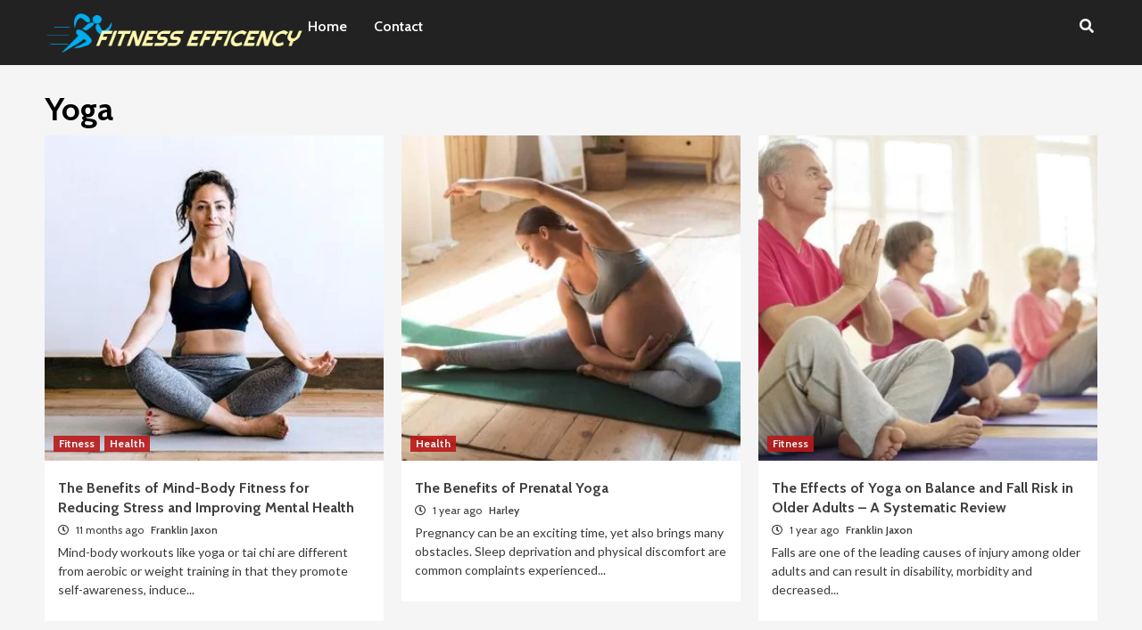

--- FILE ---
content_type: text/html; charset=UTF-8
request_url: https://fitnessefficiency.com/tag/yoga/
body_size: 11140
content:
<!doctype html>
<html lang="en-US">
<head>
    <meta charset="UTF-8">
    <meta name="viewport" content="width=device-width, initial-scale=1">
    <link rel="profile" href="https://gmpg.org/xfn/11">

    <meta name='robots' content='index, follow, max-image-preview:large, max-snippet:-1, max-video-preview:-1' />
	<style>img:is([sizes="auto" i], [sizes^="auto," i]) { contain-intrinsic-size: 3000px 1500px }</style>
	
	<!-- This site is optimized with the Yoast SEO plugin v26.7 - https://yoast.com/wordpress/plugins/seo/ -->
	<title>Yoga Archives - Fitness Efficency</title>
	<link rel="canonical" href="https://fitnessefficiency.com/tag/yoga/" />
	<meta property="og:locale" content="en_US" />
	<meta property="og:type" content="article" />
	<meta property="og:title" content="Yoga Archives - Fitness Efficency" />
	<meta property="og:url" content="https://fitnessefficiency.com/tag/yoga/" />
	<meta property="og:site_name" content="Fitness Efficency" />
	<meta name="twitter:card" content="summary_large_image" />
	<script type="application/ld+json" class="yoast-schema-graph">{"@context":"https://schema.org","@graph":[{"@type":"CollectionPage","@id":"https://fitnessefficiency.com/tag/yoga/","url":"https://fitnessefficiency.com/tag/yoga/","name":"Yoga Archives - Fitness Efficency","isPartOf":{"@id":"https://fitnessefficiency.com/#website"},"primaryImageOfPage":{"@id":"https://fitnessefficiency.com/tag/yoga/#primaryimage"},"image":{"@id":"https://fitnessefficiency.com/tag/yoga/#primaryimage"},"thumbnailUrl":"https://fitnessefficiency.com/wp-content/uploads/2025/02/360_F_339841712_2kgAG1qNhvykuP5rHC6a9eAJiaBlayxS.jpg","breadcrumb":{"@id":"https://fitnessefficiency.com/tag/yoga/#breadcrumb"},"inLanguage":"en-US"},{"@type":"ImageObject","inLanguage":"en-US","@id":"https://fitnessefficiency.com/tag/yoga/#primaryimage","url":"https://fitnessefficiency.com/wp-content/uploads/2025/02/360_F_339841712_2kgAG1qNhvykuP5rHC6a9eAJiaBlayxS.jpg","contentUrl":"https://fitnessefficiency.com/wp-content/uploads/2025/02/360_F_339841712_2kgAG1qNhvykuP5rHC6a9eAJiaBlayxS.jpg","width":540,"height":360},{"@type":"BreadcrumbList","@id":"https://fitnessefficiency.com/tag/yoga/#breadcrumb","itemListElement":[{"@type":"ListItem","position":1,"name":"Home","item":"https://fitnessefficiency.com/"},{"@type":"ListItem","position":2,"name":"Yoga"}]},{"@type":"WebSite","@id":"https://fitnessefficiency.com/#website","url":"https://fitnessefficiency.com/","name":"Fitness Efficency","description":"Be Fit, Be Healthy","publisher":{"@id":"https://fitnessefficiency.com/#organization"},"potentialAction":[{"@type":"SearchAction","target":{"@type":"EntryPoint","urlTemplate":"https://fitnessefficiency.com/?s={search_term_string}"},"query-input":{"@type":"PropertyValueSpecification","valueRequired":true,"valueName":"search_term_string"}}],"inLanguage":"en-US"},{"@type":"Organization","@id":"https://fitnessefficiency.com/#organization","name":"Fitness Efficency","url":"https://fitnessefficiency.com/","logo":{"@type":"ImageObject","inLanguage":"en-US","@id":"https://fitnessefficiency.com/#/schema/logo/image/","url":"https://fitnessefficiency.com/wp-content/uploads/2022/06/FE-01.png","contentUrl":"https://fitnessefficiency.com/wp-content/uploads/2022/06/FE-01.png","width":1500,"height":270,"caption":"Fitness Efficency"},"image":{"@id":"https://fitnessefficiency.com/#/schema/logo/image/"}}]}</script>
	<!-- / Yoast SEO plugin. -->


<link rel='dns-prefetch' href='//fonts.googleapis.com' />
<link rel="alternate" type="application/rss+xml" title="Fitness Efficency &raquo; Feed" href="https://fitnessefficiency.com/feed/" />
<link rel="alternate" type="application/rss+xml" title="Fitness Efficency &raquo; Comments Feed" href="https://fitnessefficiency.com/comments/feed/" />
<link rel="alternate" type="application/rss+xml" title="Fitness Efficency &raquo; Yoga Tag Feed" href="https://fitnessefficiency.com/tag/yoga/feed/" />
<script type="text/javascript">
/* <![CDATA[ */
window._wpemojiSettings = {"baseUrl":"https:\/\/s.w.org\/images\/core\/emoji\/16.0.1\/72x72\/","ext":".png","svgUrl":"https:\/\/s.w.org\/images\/core\/emoji\/16.0.1\/svg\/","svgExt":".svg","source":{"concatemoji":"https:\/\/fitnessefficiency.com\/wp-includes\/js\/wp-emoji-release.min.js?ver=6.8.3"}};
/*! This file is auto-generated */
!function(s,n){var o,i,e;function c(e){try{var t={supportTests:e,timestamp:(new Date).valueOf()};sessionStorage.setItem(o,JSON.stringify(t))}catch(e){}}function p(e,t,n){e.clearRect(0,0,e.canvas.width,e.canvas.height),e.fillText(t,0,0);var t=new Uint32Array(e.getImageData(0,0,e.canvas.width,e.canvas.height).data),a=(e.clearRect(0,0,e.canvas.width,e.canvas.height),e.fillText(n,0,0),new Uint32Array(e.getImageData(0,0,e.canvas.width,e.canvas.height).data));return t.every(function(e,t){return e===a[t]})}function u(e,t){e.clearRect(0,0,e.canvas.width,e.canvas.height),e.fillText(t,0,0);for(var n=e.getImageData(16,16,1,1),a=0;a<n.data.length;a++)if(0!==n.data[a])return!1;return!0}function f(e,t,n,a){switch(t){case"flag":return n(e,"\ud83c\udff3\ufe0f\u200d\u26a7\ufe0f","\ud83c\udff3\ufe0f\u200b\u26a7\ufe0f")?!1:!n(e,"\ud83c\udde8\ud83c\uddf6","\ud83c\udde8\u200b\ud83c\uddf6")&&!n(e,"\ud83c\udff4\udb40\udc67\udb40\udc62\udb40\udc65\udb40\udc6e\udb40\udc67\udb40\udc7f","\ud83c\udff4\u200b\udb40\udc67\u200b\udb40\udc62\u200b\udb40\udc65\u200b\udb40\udc6e\u200b\udb40\udc67\u200b\udb40\udc7f");case"emoji":return!a(e,"\ud83e\udedf")}return!1}function g(e,t,n,a){var r="undefined"!=typeof WorkerGlobalScope&&self instanceof WorkerGlobalScope?new OffscreenCanvas(300,150):s.createElement("canvas"),o=r.getContext("2d",{willReadFrequently:!0}),i=(o.textBaseline="top",o.font="600 32px Arial",{});return e.forEach(function(e){i[e]=t(o,e,n,a)}),i}function t(e){var t=s.createElement("script");t.src=e,t.defer=!0,s.head.appendChild(t)}"undefined"!=typeof Promise&&(o="wpEmojiSettingsSupports",i=["flag","emoji"],n.supports={everything:!0,everythingExceptFlag:!0},e=new Promise(function(e){s.addEventListener("DOMContentLoaded",e,{once:!0})}),new Promise(function(t){var n=function(){try{var e=JSON.parse(sessionStorage.getItem(o));if("object"==typeof e&&"number"==typeof e.timestamp&&(new Date).valueOf()<e.timestamp+604800&&"object"==typeof e.supportTests)return e.supportTests}catch(e){}return null}();if(!n){if("undefined"!=typeof Worker&&"undefined"!=typeof OffscreenCanvas&&"undefined"!=typeof URL&&URL.createObjectURL&&"undefined"!=typeof Blob)try{var e="postMessage("+g.toString()+"("+[JSON.stringify(i),f.toString(),p.toString(),u.toString()].join(",")+"));",a=new Blob([e],{type:"text/javascript"}),r=new Worker(URL.createObjectURL(a),{name:"wpTestEmojiSupports"});return void(r.onmessage=function(e){c(n=e.data),r.terminate(),t(n)})}catch(e){}c(n=g(i,f,p,u))}t(n)}).then(function(e){for(var t in e)n.supports[t]=e[t],n.supports.everything=n.supports.everything&&n.supports[t],"flag"!==t&&(n.supports.everythingExceptFlag=n.supports.everythingExceptFlag&&n.supports[t]);n.supports.everythingExceptFlag=n.supports.everythingExceptFlag&&!n.supports.flag,n.DOMReady=!1,n.readyCallback=function(){n.DOMReady=!0}}).then(function(){return e}).then(function(){var e;n.supports.everything||(n.readyCallback(),(e=n.source||{}).concatemoji?t(e.concatemoji):e.wpemoji&&e.twemoji&&(t(e.twemoji),t(e.wpemoji)))}))}((window,document),window._wpemojiSettings);
/* ]]> */
</script>

<style id='wp-emoji-styles-inline-css' type='text/css'>

	img.wp-smiley, img.emoji {
		display: inline !important;
		border: none !important;
		box-shadow: none !important;
		height: 1em !important;
		width: 1em !important;
		margin: 0 0.07em !important;
		vertical-align: -0.1em !important;
		background: none !important;
		padding: 0 !important;
	}
</style>
<link rel='stylesheet' id='wp-block-library-css' href='https://fitnessefficiency.com/wp-includes/css/dist/block-library/style.min.css?ver=6.8.3' type='text/css' media='all' />
<style id='classic-theme-styles-inline-css' type='text/css'>
/*! This file is auto-generated */
.wp-block-button__link{color:#fff;background-color:#32373c;border-radius:9999px;box-shadow:none;text-decoration:none;padding:calc(.667em + 2px) calc(1.333em + 2px);font-size:1.125em}.wp-block-file__button{background:#32373c;color:#fff;text-decoration:none}
</style>
<style id='global-styles-inline-css' type='text/css'>
:root{--wp--preset--aspect-ratio--square: 1;--wp--preset--aspect-ratio--4-3: 4/3;--wp--preset--aspect-ratio--3-4: 3/4;--wp--preset--aspect-ratio--3-2: 3/2;--wp--preset--aspect-ratio--2-3: 2/3;--wp--preset--aspect-ratio--16-9: 16/9;--wp--preset--aspect-ratio--9-16: 9/16;--wp--preset--color--black: #000000;--wp--preset--color--cyan-bluish-gray: #abb8c3;--wp--preset--color--white: #ffffff;--wp--preset--color--pale-pink: #f78da7;--wp--preset--color--vivid-red: #cf2e2e;--wp--preset--color--luminous-vivid-orange: #ff6900;--wp--preset--color--luminous-vivid-amber: #fcb900;--wp--preset--color--light-green-cyan: #7bdcb5;--wp--preset--color--vivid-green-cyan: #00d084;--wp--preset--color--pale-cyan-blue: #8ed1fc;--wp--preset--color--vivid-cyan-blue: #0693e3;--wp--preset--color--vivid-purple: #9b51e0;--wp--preset--gradient--vivid-cyan-blue-to-vivid-purple: linear-gradient(135deg,rgba(6,147,227,1) 0%,rgb(155,81,224) 100%);--wp--preset--gradient--light-green-cyan-to-vivid-green-cyan: linear-gradient(135deg,rgb(122,220,180) 0%,rgb(0,208,130) 100%);--wp--preset--gradient--luminous-vivid-amber-to-luminous-vivid-orange: linear-gradient(135deg,rgba(252,185,0,1) 0%,rgba(255,105,0,1) 100%);--wp--preset--gradient--luminous-vivid-orange-to-vivid-red: linear-gradient(135deg,rgba(255,105,0,1) 0%,rgb(207,46,46) 100%);--wp--preset--gradient--very-light-gray-to-cyan-bluish-gray: linear-gradient(135deg,rgb(238,238,238) 0%,rgb(169,184,195) 100%);--wp--preset--gradient--cool-to-warm-spectrum: linear-gradient(135deg,rgb(74,234,220) 0%,rgb(151,120,209) 20%,rgb(207,42,186) 40%,rgb(238,44,130) 60%,rgb(251,105,98) 80%,rgb(254,248,76) 100%);--wp--preset--gradient--blush-light-purple: linear-gradient(135deg,rgb(255,206,236) 0%,rgb(152,150,240) 100%);--wp--preset--gradient--blush-bordeaux: linear-gradient(135deg,rgb(254,205,165) 0%,rgb(254,45,45) 50%,rgb(107,0,62) 100%);--wp--preset--gradient--luminous-dusk: linear-gradient(135deg,rgb(255,203,112) 0%,rgb(199,81,192) 50%,rgb(65,88,208) 100%);--wp--preset--gradient--pale-ocean: linear-gradient(135deg,rgb(255,245,203) 0%,rgb(182,227,212) 50%,rgb(51,167,181) 100%);--wp--preset--gradient--electric-grass: linear-gradient(135deg,rgb(202,248,128) 0%,rgb(113,206,126) 100%);--wp--preset--gradient--midnight: linear-gradient(135deg,rgb(2,3,129) 0%,rgb(40,116,252) 100%);--wp--preset--font-size--small: 13px;--wp--preset--font-size--medium: 20px;--wp--preset--font-size--large: 36px;--wp--preset--font-size--x-large: 42px;--wp--preset--spacing--20: 0.44rem;--wp--preset--spacing--30: 0.67rem;--wp--preset--spacing--40: 1rem;--wp--preset--spacing--50: 1.5rem;--wp--preset--spacing--60: 2.25rem;--wp--preset--spacing--70: 3.38rem;--wp--preset--spacing--80: 5.06rem;--wp--preset--shadow--natural: 6px 6px 9px rgba(0, 0, 0, 0.2);--wp--preset--shadow--deep: 12px 12px 50px rgba(0, 0, 0, 0.4);--wp--preset--shadow--sharp: 6px 6px 0px rgba(0, 0, 0, 0.2);--wp--preset--shadow--outlined: 6px 6px 0px -3px rgba(255, 255, 255, 1), 6px 6px rgba(0, 0, 0, 1);--wp--preset--shadow--crisp: 6px 6px 0px rgba(0, 0, 0, 1);}:where(.is-layout-flex){gap: 0.5em;}:where(.is-layout-grid){gap: 0.5em;}body .is-layout-flex{display: flex;}.is-layout-flex{flex-wrap: wrap;align-items: center;}.is-layout-flex > :is(*, div){margin: 0;}body .is-layout-grid{display: grid;}.is-layout-grid > :is(*, div){margin: 0;}:where(.wp-block-columns.is-layout-flex){gap: 2em;}:where(.wp-block-columns.is-layout-grid){gap: 2em;}:where(.wp-block-post-template.is-layout-flex){gap: 1.25em;}:where(.wp-block-post-template.is-layout-grid){gap: 1.25em;}.has-black-color{color: var(--wp--preset--color--black) !important;}.has-cyan-bluish-gray-color{color: var(--wp--preset--color--cyan-bluish-gray) !important;}.has-white-color{color: var(--wp--preset--color--white) !important;}.has-pale-pink-color{color: var(--wp--preset--color--pale-pink) !important;}.has-vivid-red-color{color: var(--wp--preset--color--vivid-red) !important;}.has-luminous-vivid-orange-color{color: var(--wp--preset--color--luminous-vivid-orange) !important;}.has-luminous-vivid-amber-color{color: var(--wp--preset--color--luminous-vivid-amber) !important;}.has-light-green-cyan-color{color: var(--wp--preset--color--light-green-cyan) !important;}.has-vivid-green-cyan-color{color: var(--wp--preset--color--vivid-green-cyan) !important;}.has-pale-cyan-blue-color{color: var(--wp--preset--color--pale-cyan-blue) !important;}.has-vivid-cyan-blue-color{color: var(--wp--preset--color--vivid-cyan-blue) !important;}.has-vivid-purple-color{color: var(--wp--preset--color--vivid-purple) !important;}.has-black-background-color{background-color: var(--wp--preset--color--black) !important;}.has-cyan-bluish-gray-background-color{background-color: var(--wp--preset--color--cyan-bluish-gray) !important;}.has-white-background-color{background-color: var(--wp--preset--color--white) !important;}.has-pale-pink-background-color{background-color: var(--wp--preset--color--pale-pink) !important;}.has-vivid-red-background-color{background-color: var(--wp--preset--color--vivid-red) !important;}.has-luminous-vivid-orange-background-color{background-color: var(--wp--preset--color--luminous-vivid-orange) !important;}.has-luminous-vivid-amber-background-color{background-color: var(--wp--preset--color--luminous-vivid-amber) !important;}.has-light-green-cyan-background-color{background-color: var(--wp--preset--color--light-green-cyan) !important;}.has-vivid-green-cyan-background-color{background-color: var(--wp--preset--color--vivid-green-cyan) !important;}.has-pale-cyan-blue-background-color{background-color: var(--wp--preset--color--pale-cyan-blue) !important;}.has-vivid-cyan-blue-background-color{background-color: var(--wp--preset--color--vivid-cyan-blue) !important;}.has-vivid-purple-background-color{background-color: var(--wp--preset--color--vivid-purple) !important;}.has-black-border-color{border-color: var(--wp--preset--color--black) !important;}.has-cyan-bluish-gray-border-color{border-color: var(--wp--preset--color--cyan-bluish-gray) !important;}.has-white-border-color{border-color: var(--wp--preset--color--white) !important;}.has-pale-pink-border-color{border-color: var(--wp--preset--color--pale-pink) !important;}.has-vivid-red-border-color{border-color: var(--wp--preset--color--vivid-red) !important;}.has-luminous-vivid-orange-border-color{border-color: var(--wp--preset--color--luminous-vivid-orange) !important;}.has-luminous-vivid-amber-border-color{border-color: var(--wp--preset--color--luminous-vivid-amber) !important;}.has-light-green-cyan-border-color{border-color: var(--wp--preset--color--light-green-cyan) !important;}.has-vivid-green-cyan-border-color{border-color: var(--wp--preset--color--vivid-green-cyan) !important;}.has-pale-cyan-blue-border-color{border-color: var(--wp--preset--color--pale-cyan-blue) !important;}.has-vivid-cyan-blue-border-color{border-color: var(--wp--preset--color--vivid-cyan-blue) !important;}.has-vivid-purple-border-color{border-color: var(--wp--preset--color--vivid-purple) !important;}.has-vivid-cyan-blue-to-vivid-purple-gradient-background{background: var(--wp--preset--gradient--vivid-cyan-blue-to-vivid-purple) !important;}.has-light-green-cyan-to-vivid-green-cyan-gradient-background{background: var(--wp--preset--gradient--light-green-cyan-to-vivid-green-cyan) !important;}.has-luminous-vivid-amber-to-luminous-vivid-orange-gradient-background{background: var(--wp--preset--gradient--luminous-vivid-amber-to-luminous-vivid-orange) !important;}.has-luminous-vivid-orange-to-vivid-red-gradient-background{background: var(--wp--preset--gradient--luminous-vivid-orange-to-vivid-red) !important;}.has-very-light-gray-to-cyan-bluish-gray-gradient-background{background: var(--wp--preset--gradient--very-light-gray-to-cyan-bluish-gray) !important;}.has-cool-to-warm-spectrum-gradient-background{background: var(--wp--preset--gradient--cool-to-warm-spectrum) !important;}.has-blush-light-purple-gradient-background{background: var(--wp--preset--gradient--blush-light-purple) !important;}.has-blush-bordeaux-gradient-background{background: var(--wp--preset--gradient--blush-bordeaux) !important;}.has-luminous-dusk-gradient-background{background: var(--wp--preset--gradient--luminous-dusk) !important;}.has-pale-ocean-gradient-background{background: var(--wp--preset--gradient--pale-ocean) !important;}.has-electric-grass-gradient-background{background: var(--wp--preset--gradient--electric-grass) !important;}.has-midnight-gradient-background{background: var(--wp--preset--gradient--midnight) !important;}.has-small-font-size{font-size: var(--wp--preset--font-size--small) !important;}.has-medium-font-size{font-size: var(--wp--preset--font-size--medium) !important;}.has-large-font-size{font-size: var(--wp--preset--font-size--large) !important;}.has-x-large-font-size{font-size: var(--wp--preset--font-size--x-large) !important;}
:where(.wp-block-post-template.is-layout-flex){gap: 1.25em;}:where(.wp-block-post-template.is-layout-grid){gap: 1.25em;}
:where(.wp-block-columns.is-layout-flex){gap: 2em;}:where(.wp-block-columns.is-layout-grid){gap: 2em;}
:root :where(.wp-block-pullquote){font-size: 1.5em;line-height: 1.6;}
</style>
<link rel='stylesheet' id='contact-form-7-css' href='https://fitnessefficiency.com/wp-content/plugins/contact-form-7/includes/css/styles.css?ver=6.1.4' type='text/css' media='all' />
<link rel='stylesheet' id='ez-toc-css' href='https://fitnessefficiency.com/wp-content/plugins/easy-table-of-contents/assets/css/screen.min.css?ver=2.0.80' type='text/css' media='all' />
<style id='ez-toc-inline-css' type='text/css'>
div#ez-toc-container .ez-toc-title {font-size: 120%;}div#ez-toc-container .ez-toc-title {font-weight: 500;}div#ez-toc-container ul li , div#ez-toc-container ul li a {font-size: 95%;}div#ez-toc-container ul li , div#ez-toc-container ul li a {font-weight: 500;}div#ez-toc-container nav ul ul li {font-size: 90%;}.ez-toc-box-title {font-weight: bold; margin-bottom: 10px; text-align: center; text-transform: uppercase; letter-spacing: 1px; color: #666; padding-bottom: 5px;position:absolute;top:-4%;left:5%;background-color: inherit;transition: top 0.3s ease;}.ez-toc-box-title.toc-closed {top:-25%;}
.ez-toc-container-direction {direction: ltr;}.ez-toc-counter ul{counter-reset: item ;}.ez-toc-counter nav ul li a::before {content: counters(item, '.', decimal) '. ';display: inline-block;counter-increment: item;flex-grow: 0;flex-shrink: 0;margin-right: .2em; float: left; }.ez-toc-widget-direction {direction: ltr;}.ez-toc-widget-container ul{counter-reset: item ;}.ez-toc-widget-container nav ul li a::before {content: counters(item, '.', decimal) '. ';display: inline-block;counter-increment: item;flex-grow: 0;flex-shrink: 0;margin-right: .2em; float: left; }
</style>
<link rel='stylesheet' id='covermag-google-fonts-css' href='https://fonts.googleapis.com/css?family=Cabin:400,400italic,500,600,700' type='text/css' media='all' />
<link rel='stylesheet' id='bootstrap-css' href='https://fitnessefficiency.com/wp-content/themes/covernews/assets/bootstrap/css/bootstrap.min.css?ver=6.8.3' type='text/css' media='all' />
<link rel='stylesheet' id='covernews-style-css' href='https://fitnessefficiency.com/wp-content/themes/covernews/style.css?ver=6.8.3' type='text/css' media='all' />
<link rel='stylesheet' id='covermag-css' href='https://fitnessefficiency.com/wp-content/themes/covermag/style.css?ver=1.1.0' type='text/css' media='all' />
<link rel='stylesheet' id='font-awesome-v5-css' href='https://fitnessefficiency.com/wp-content/themes/covernews/assets/font-awesome-v5/css/fontawesome-all.min.css?ver=6.8.3' type='text/css' media='all' />
<link rel='stylesheet' id='slick-css' href='https://fitnessefficiency.com/wp-content/themes/covernews/assets/slick/css/slick.css?ver=6.8.3' type='text/css' media='all' />
<link rel='stylesheet' id='covernews-google-fonts-css' href='https://fonts.googleapis.com/css?family=Source%20Sans%20Pro:400,400i,700,700i|Lato:400,300,400italic,900,700&#038;subset=latin,latin-ext' type='text/css' media='all' />
<script type="text/javascript" src="https://fitnessefficiency.com/wp-includes/js/jquery/jquery.min.js?ver=3.7.1" id="jquery-core-js"></script>
<script type="text/javascript" src="https://fitnessefficiency.com/wp-includes/js/jquery/jquery-migrate.min.js?ver=3.4.1" id="jquery-migrate-js"></script>
<link rel="https://api.w.org/" href="https://fitnessefficiency.com/wp-json/" /><link rel="alternate" title="JSON" type="application/json" href="https://fitnessefficiency.com/wp-json/wp/v2/tags/40" /><meta name="generator" content="WordPress 6.8.3" />
<!-- MagenetMonetization V: 1.0.29.3--><!-- MagenetMonetization 1 --><!-- MagenetMonetization 1.1 -->        <style type="text/css">
                        .site-title,
            .site-description {
                position: absolute;
                clip: rect(1px, 1px, 1px, 1px);
                display: none;
            }

                    @media (min-width: 768px){
            .elementor-default .elementor-section.elementor-section-full_width > .elementor-container,
            .elementor-page .elementor-section.elementor-section-full_width > .elementor-container,
            .elementor-default .elementor-section.elementor-section-boxed > .elementor-container,
            .elementor-page .elementor-section.elementor-section-boxed > .elementor-container {
                max-width: 730px;
            }
        }
        @media (min-width: 992px){
            .elementor-default .elementor-section.elementor-section-full_width > .elementor-container,
            .elementor-page .elementor-section.elementor-section-full_width > .elementor-container,
            .elementor-default .elementor-section.elementor-section-boxed > .elementor-container,
            .elementor-page .elementor-section.elementor-section-boxed > .elementor-container {
                max-width: 950px;
            }
        }
        @media only screen and (min-width: 1401px){
            .elementor-default .elementor-section.elementor-section-full_width > .elementor-container,
            .elementor-page .elementor-section.elementor-section-full_width > .elementor-container,
            .elementor-default .elementor-section.elementor-section-boxed > .elementor-container,
            .elementor-page .elementor-section.elementor-section-boxed > .elementor-container {
                max-width: 1180px;
            }
        }
        @media only screen and (min-width: 1200px) and (max-width: 1400px){
            .elementor-default .elementor-section.elementor-section-full_width > .elementor-container,
            .elementor-page .elementor-section.elementor-section-full_width > .elementor-container,
            .elementor-default .elementor-section.elementor-section-boxed > .elementor-container,
            .elementor-page .elementor-section.elementor-section-boxed > .elementor-container {
                max-width: 1160px;
            }
        }
        @media (min-width: 1680px){            
            .elementor-default .elementor-section.elementor-section-full_width > .elementor-container,
            .elementor-page .elementor-section.elementor-section-full_width > .elementor-container,
            .elementor-default .elementor-section.elementor-section-boxed > .elementor-container,
            .elementor-page .elementor-section.elementor-section-boxed > .elementor-container {
                max-width: 1580px;
            }
        }
        
        .align-content-left .elementor-section-stretched,
        .align-content-right .elementor-section-stretched {
            max-width: 100%;
            left: 0 !important;
        }


        </style>
        <link rel="icon" href="https://fitnessefficiency.com/wp-content/uploads/2022/06/cropped-FE-02-32x32.png" sizes="32x32" />
<link rel="icon" href="https://fitnessefficiency.com/wp-content/uploads/2022/06/cropped-FE-02-192x192.png" sizes="192x192" />
<link rel="apple-touch-icon" href="https://fitnessefficiency.com/wp-content/uploads/2022/06/cropped-FE-02-180x180.png" />
<meta name="msapplication-TileImage" content="https://fitnessefficiency.com/wp-content/uploads/2022/06/cropped-FE-02-270x270.png" />
</head>

<body data-rsssl=1 class="archive tag tag-yoga tag-40 wp-custom-logo wp-embed-responsive wp-theme-covernews wp-child-theme-covermag hfeed default-content-layout scrollup-sticky-header aft-sticky-header aft-sticky-sidebar default header-image-default full-width-content">



<div id="page" class="site">
    <a class="skip-link screen-reader-text" href="#content">Skip to content</a>

    <div class="header-layout-2">

        
        <header id="masthead" class="site-header">
            
            <div class="masthead-banner "
                 data-background="">
                <div class="container">
                    <div class="row">
                                            </div>
                </div>
            </div>

            <nav id="site-navigation" class="main-navigation">
                <div class="container">
                    <div class="row">
                        <div class="navigation-container">
                            <div class="site-branding col-md-2 col-sm-2">
                                <a href="https://fitnessefficiency.com/" class="custom-logo-link" rel="home"><img width="1500" height="270" src="https://fitnessefficiency.com/wp-content/uploads/2022/06/FE-01.png" class="custom-logo" alt="Fitness Efficency" decoding="async" fetchpriority="high" srcset="https://fitnessefficiency.com/wp-content/uploads/2022/06/FE-01.png 1500w, https://fitnessefficiency.com/wp-content/uploads/2022/06/FE-01-300x54.png 300w, https://fitnessefficiency.com/wp-content/uploads/2022/06/FE-01-1024x184.png 1024w, https://fitnessefficiency.com/wp-content/uploads/2022/06/FE-01-768x138.png 768w" sizes="(max-width: 1500px) 100vw, 1500px" /></a>                                    <p class="site-title font-family-1">
                                        <a href="https://fitnessefficiency.com/"
                                           rel="home">Fitness Efficency</a>
                                    </p>
                                                            </div>
                            <!-- </div> -->
                            <span class="toggle-menu" aria-controls="primary-menu" aria-expanded="false">
                                    <a href="javascript:void(0)" class="aft-void-menu">
                                <span class="screen-reader-text">Primary Menu</span>
                                 <i class="ham"></i>
                                    </a>
                        </span>
                            <div class="menu main-menu"><ul id="primary-menu" class="menu"><li id="menu-item-66" class="menu-item menu-item-type-post_type menu-item-object-page menu-item-home menu-item-66"><a href="https://fitnessefficiency.com/">Home</a></li>
<li id="menu-item-67" class="menu-item menu-item-type-post_type menu-item-object-page menu-item-67"><a href="https://fitnessefficiency.com/contact/">Contact</a></li>
</ul></div>                            <div class="cart-search">
                                <div class="af-search-wrap">
                                    <div class="search-overlay">
                                        <a href="#" title="Search" class="search-icon">
                                            <i class="fa fa-search"></i>
                                        </a>
                                        <div class="af-search-form">
                                            <form role="search" method="get" class="search-form" action="https://fitnessefficiency.com/">
				<label>
					<span class="screen-reader-text">Search for:</span>
					<input type="search" class="search-field" placeholder="Search &hellip;" value="" name="s" />
				</label>
				<input type="submit" class="search-submit" value="Search" />
			</form>                                        </div>
                                    </div>
                                </div>
                            </div>
                        </div>
                    </div>
                </div>
            </nav>
        </header>


    </div>


    <div id="content" class="container">
    <div class="section-block-upper row">

                <div id="primary" class="content-area">
                    <main id="main" class="site-main">

                        
                            <header class="header-title-wrapper1">
                                <h1 class="page-title">Yoga</h1>                            </header><!-- .header-title-wrapper -->
                            <div class="row">
                            <div id="aft-inner-row">
                            

        <article id="post-532" class="col-lg-4 col-sm-4 col-md-4 latest-posts-grid post-532 post type-post status-publish format-standard has-post-thumbnail hentry category-fitness category-health tag-fitness tag-health tag-mental-health tag-mind-body-fitness tag-yoga"                 data-mh="archive-layout-grid">
            
<div class="align-items-center">
        <div class="spotlight-post">
            <figure class="categorised-article inside-img">
                <div class="categorised-article-wrapper">
                    <div class="data-bg-hover data-bg-categorised read-bg-img">
                        <a href="https://fitnessefficiency.com/the-benefits-of-mind-body-fitness-for-reducing-stress-and-improving-mental-health/">
                            <img width="540" height="340" src="https://fitnessefficiency.com/wp-content/uploads/2025/02/360_F_339841712_2kgAG1qNhvykuP5rHC6a9eAJiaBlayxS-540x340.jpg" class="attachment-covernews-medium size-covernews-medium wp-post-image" alt="" decoding="async" />                        </a>
                    </div>
                                        <div class="figure-categories figure-categories-bg">
                        <ul class="cat-links"><li class="meta-category">
                             <a class="covernews-categories category-color-1" href="https://fitnessefficiency.com/category/fitness/" alt="View all posts in Fitness"> 
                                 Fitness
                             </a>
                        </li><li class="meta-category">
                             <a class="covernews-categories category-color-1" href="https://fitnessefficiency.com/category/health/" alt="View all posts in Health"> 
                                 Health
                             </a>
                        </li></ul>                    </div>
                </div>

            </figure>
            <figcaption>

                <h3 class="article-title article-title-1">
                    <a href="https://fitnessefficiency.com/the-benefits-of-mind-body-fitness-for-reducing-stress-and-improving-mental-health/">
                        The Benefits of Mind-Body Fitness for Reducing Stress and Improving Mental Health                    </a>
                </h3>
                <div class="grid-item-metadata">
                    
        <span class="author-links">
                            <span class="item-metadata posts-date">
                <i class="far fa-clock"></i>
                    11 months ago            </span>
                        
                <span class="item-metadata posts-author">
            <a href="https://fitnessefficiency.com/author/3/">
                Franklin Jaxon            </a>
        </span>
                    </span>
                        </div>
                                    <div class="full-item-discription">
                        <div class="post-description">
                            <p>Mind-body workouts like yoga or tai chi are different from aerobic or weight training in that they promote self-awareness, induce...</p>

                        </div>
                    </div>
                            </figcaption>
    </div>
    </div>







        </article>
    

        <article id="post-519" class="col-lg-4 col-sm-4 col-md-4 latest-posts-grid post-519 post type-post status-publish format-standard has-post-thumbnail hentry category-health tag-fitness tag-pregnancy-yoga tag-prenatal-yoga tag-yoga"                 data-mh="archive-layout-grid">
            
<div class="align-items-center">
        <div class="spotlight-post">
            <figure class="categorised-article inside-img">
                <div class="categorised-article-wrapper">
                    <div class="data-bg-hover data-bg-categorised read-bg-img">
                        <a href="https://fitnessefficiency.com/the-benefits-of-prenatal-yoga/">
                            <img width="540" height="340" src="https://fitnessefficiency.com/wp-content/uploads/2024/12/prenatal-yoga-1600x900-1-540x340.jpg" class="attachment-covernews-medium size-covernews-medium wp-post-image" alt="" decoding="async" loading="lazy" />                        </a>
                    </div>
                                        <div class="figure-categories figure-categories-bg">
                        <ul class="cat-links"><li class="meta-category">
                             <a class="covernews-categories category-color-1" href="https://fitnessefficiency.com/category/health/" alt="View all posts in Health"> 
                                 Health
                             </a>
                        </li></ul>                    </div>
                </div>

            </figure>
            <figcaption>

                <h3 class="article-title article-title-1">
                    <a href="https://fitnessefficiency.com/the-benefits-of-prenatal-yoga/">
                        The Benefits of Prenatal Yoga                    </a>
                </h3>
                <div class="grid-item-metadata">
                    
        <span class="author-links">
                            <span class="item-metadata posts-date">
                <i class="far fa-clock"></i>
                    1 year ago            </span>
                        
                <span class="item-metadata posts-author">
            <a href="https://fitnessefficiency.com/author/2/">
                Harley            </a>
        </span>
                    </span>
                        </div>
                                    <div class="full-item-discription">
                        <div class="post-description">
                            <p>Pregnancy can be an exciting time, yet also brings many obstacles. Sleep deprivation and physical discomfort are common complaints experienced...</p>

                        </div>
                    </div>
                            </figcaption>
    </div>
    </div>







        </article>
    

        <article id="post-512" class="col-lg-4 col-sm-4 col-md-4 latest-posts-grid post-512 post type-post status-publish format-standard has-post-thumbnail hentry category-fitness tag-fitness tag-health tag-yoga tag-yoga-for-older-adults"                 data-mh="archive-layout-grid">
            
<div class="align-items-center">
        <div class="spotlight-post">
            <figure class="categorised-article inside-img">
                <div class="categorised-article-wrapper">
                    <div class="data-bg-hover data-bg-categorised read-bg-img">
                        <a href="https://fitnessefficiency.com/the-effects-of-yoga-on-balance-and-fall-risk-in-older-adults-a-systematic-review/">
                            <img width="540" height="340" src="https://fitnessefficiency.com/wp-content/uploads/2024/11/yoga-for-seniors-540x340.jpg" class="attachment-covernews-medium size-covernews-medium wp-post-image" alt="" decoding="async" loading="lazy" />                        </a>
                    </div>
                                        <div class="figure-categories figure-categories-bg">
                        <ul class="cat-links"><li class="meta-category">
                             <a class="covernews-categories category-color-1" href="https://fitnessefficiency.com/category/fitness/" alt="View all posts in Fitness"> 
                                 Fitness
                             </a>
                        </li></ul>                    </div>
                </div>

            </figure>
            <figcaption>

                <h3 class="article-title article-title-1">
                    <a href="https://fitnessefficiency.com/the-effects-of-yoga-on-balance-and-fall-risk-in-older-adults-a-systematic-review/">
                        The Effects of Yoga on Balance and Fall Risk in Older Adults &#8211; A Systematic Review                    </a>
                </h3>
                <div class="grid-item-metadata">
                    
        <span class="author-links">
                            <span class="item-metadata posts-date">
                <i class="far fa-clock"></i>
                    1 year ago            </span>
                        
                <span class="item-metadata posts-author">
            <a href="https://fitnessefficiency.com/author/3/">
                Franklin Jaxon            </a>
        </span>
                    </span>
                        </div>
                                    <div class="full-item-discription">
                        <div class="post-description">
                            <p>Falls are one of the leading causes of injury among older adults and can result in disability, morbidity and decreased...</p>

                        </div>
                    </div>
                            </figcaption>
    </div>
    </div>







        </article>
    

        <article id="post-433" class="col-lg-4 col-sm-4 col-md-4 latest-posts-grid post-433 post type-post status-publish format-standard has-post-thumbnail hentry category-health tag-mental-health tag-sleep-and-overall-health tag-yoga"                 data-mh="archive-layout-grid">
            
<div class="align-items-center">
        <div class="spotlight-post">
            <figure class="categorised-article inside-img">
                <div class="categorised-article-wrapper">
                    <div class="data-bg-hover data-bg-categorised read-bg-img">
                        <a href="https://fitnessefficiency.com/yoga-for-beginners/">
                            <img width="540" height="340" src="https://fitnessefficiency.com/wp-content/uploads/2023/10/Basic-Yoga-for-Beginners-ClassPass-540x340.webp" class="attachment-covernews-medium size-covernews-medium wp-post-image" alt="" decoding="async" loading="lazy" />                        </a>
                    </div>
                                        <div class="figure-categories figure-categories-bg">
                        <ul class="cat-links"><li class="meta-category">
                             <a class="covernews-categories category-color-1" href="https://fitnessefficiency.com/category/health/" alt="View all posts in Health"> 
                                 Health
                             </a>
                        </li></ul>                    </div>
                </div>

            </figure>
            <figcaption>

                <h3 class="article-title article-title-1">
                    <a href="https://fitnessefficiency.com/yoga-for-beginners/">
                        Yoga For Beginners                    </a>
                </h3>
                <div class="grid-item-metadata">
                    
        <span class="author-links">
                            <span class="item-metadata posts-date">
                <i class="far fa-clock"></i>
                    2 years ago            </span>
                        
                <span class="item-metadata posts-author">
            <a href="https://fitnessefficiency.com/author/3/">
                Franklin Jaxon            </a>
        </span>
                    </span>
                        </div>
                                    <div class="full-item-discription">
                        <div class="post-description">
                            <p>Yoga can be an invaluable addition to your fitness regimen, helping to improve muscle tone, balance and flexibility while alleviating...</p>

                        </div>
                    </div>
                            </figcaption>
    </div>
    </div>







        </article>
    

        <article id="post-282" class="col-lg-4 col-sm-4 col-md-4 latest-posts-grid post-282 post type-post status-publish format-standard has-post-thumbnail hentry category-health tag-mental-health tag-yoga"                 data-mh="archive-layout-grid">
            
<div class="align-items-center">
        <div class="spotlight-post">
            <figure class="categorised-article inside-img">
                <div class="categorised-article-wrapper">
                    <div class="data-bg-hover data-bg-categorised read-bg-img">
                        <a href="https://fitnessefficiency.com/the-benefits-of-yoga-for-physical-and-mental-health/">
                            <img width="540" height="340" src="https://fitnessefficiency.com/wp-content/uploads/2023/02/4-benefits-of-hatha-yoga-and-how-it-can-improve-your-physical-and-mental-health-540x340.webp" class="attachment-covernews-medium size-covernews-medium wp-post-image" alt="" decoding="async" loading="lazy" />                        </a>
                    </div>
                                        <div class="figure-categories figure-categories-bg">
                        <ul class="cat-links"><li class="meta-category">
                             <a class="covernews-categories category-color-1" href="https://fitnessefficiency.com/category/health/" alt="View all posts in Health"> 
                                 Health
                             </a>
                        </li></ul>                    </div>
                </div>

            </figure>
            <figcaption>

                <h3 class="article-title article-title-1">
                    <a href="https://fitnessefficiency.com/the-benefits-of-yoga-for-physical-and-mental-health/">
                        The Benefits of Yoga for Physical and Mental Health                    </a>
                </h3>
                <div class="grid-item-metadata">
                    
        <span class="author-links">
                            <span class="item-metadata posts-date">
                <i class="far fa-clock"></i>
                    3 years ago            </span>
                        
                <span class="item-metadata posts-author">
            <a href="https://fitnessefficiency.com/author/3/">
                Franklin Jaxon            </a>
        </span>
                    </span>
                        </div>
                                    <div class="full-item-discription">
                        <div class="post-description">
                            <p>Yoga is a mind-body practice that incorporates physical poses, controlled breathing and meditation or relaxation. It has numerous physical benefits...</p>

                        </div>
                    </div>
                            </figcaption>
    </div>
    </div>







        </article>
                                </div>
                            <div class="col col-ten">
                                <div class="covernews-pagination">
                                                                    </div>
                            </div>
                                            </div>
                    </main><!-- #main -->
                </div><!-- #primary -->

                <!-- MagenetMonetization 4 -->        </div>
<!-- wmm d -->

</div>

<div class="af-main-banner-latest-posts grid-layout">
    <div class="container">
        <div class="row">
        <div class="widget-title-section">
                                    <h4 class="widget-title header-after1">
                        <span class="header-after">                            
                            You may have missed                            </span>
                    </h4>
                
        </div>
            <div class="row">
                                <div class="col-sm-15 latest-posts-grid" data-mh="latest-posts-grid">
                        <div class="spotlight-post">
                            <figure class="categorised-article inside-img">
                                <div class="categorised-article-wrapper">
                                    <div class="data-bg-hover data-bg-categorised read-bg-img">
                                        <a href="https://fitnessefficiency.com/environmental-toxin-mitigation-strategies-for-modern-home-and-body-care/">
                                            <img width="300" height="169" src="https://fitnessefficiency.com/wp-content/uploads/2026/01/featured-image-1768436587242-43cf41f9-300x169.jpg" class="attachment-medium size-medium wp-post-image" alt="" decoding="async" loading="lazy" srcset="https://fitnessefficiency.com/wp-content/uploads/2026/01/featured-image-1768436587242-43cf41f9-300x169.jpg 300w, https://fitnessefficiency.com/wp-content/uploads/2026/01/featured-image-1768436587242-43cf41f9-1024x576.jpg 1024w, https://fitnessefficiency.com/wp-content/uploads/2026/01/featured-image-1768436587242-43cf41f9-768x432.jpg 768w, https://fitnessefficiency.com/wp-content/uploads/2026/01/featured-image-1768436587242-43cf41f9-1536x864.jpg 1536w, https://fitnessefficiency.com/wp-content/uploads/2026/01/featured-image-1768436587242-43cf41f9.jpg 1552w" sizes="auto, (max-width: 300px) 100vw, 300px" />                                        </a>
                                    </div>
                                </div>
                                                                <div class="figure-categories figure-categories-bg">

                                    <ul class="cat-links"><li class="meta-category">
                             <a class="covernews-categories category-color-1" href="https://fitnessefficiency.com/category/health/" alt="View all posts in Health"> 
                                 Health
                             </a>
                        </li></ul>                                </div>
                            </figure>

                            <figcaption>

                                <h3 class="article-title article-title-1">
                                    <a href="https://fitnessefficiency.com/environmental-toxin-mitigation-strategies-for-modern-home-and-body-care/">
                                        Environmental Toxin Mitigation Strategies for Modern Home and Body Care                                    </a>
                                </h3>
                                <div class="grid-item-metadata">
                                    
        <span class="author-links">
                            <span class="item-metadata posts-date">
                <i class="far fa-clock"></i>
                    7 hours ago            </span>
                        
                <span class="item-metadata posts-author">
            <a href="https://fitnessefficiency.com/author/4/">
                Carrie Galloway            </a>
        </span>
                    </span>
                                        </div>
                            </figcaption>
                        </div>
                    </div>
                                    <div class="col-sm-15 latest-posts-grid" data-mh="latest-posts-grid">
                        <div class="spotlight-post">
                            <figure class="categorised-article inside-img">
                                <div class="categorised-article-wrapper">
                                    <div class="data-bg-hover data-bg-categorised read-bg-img">
                                        <a href="https://fitnessefficiency.com/fitness-and-movement-practices-to-support-long-term-cognitive-health-and-neuroplasticity/">
                                            <img width="300" height="200" src="https://fitnessefficiency.com/wp-content/uploads/2025/12/featured-image-1766622611428-faefd556-300x200.jpg" class="attachment-medium size-medium wp-post-image" alt="" decoding="async" loading="lazy" srcset="https://fitnessefficiency.com/wp-content/uploads/2025/12/featured-image-1766622611428-faefd556-300x200.jpg 300w, https://fitnessefficiency.com/wp-content/uploads/2025/12/featured-image-1766622611428-faefd556-1024x683.jpg 1024w, https://fitnessefficiency.com/wp-content/uploads/2025/12/featured-image-1766622611428-faefd556-768x512.jpg 768w, https://fitnessefficiency.com/wp-content/uploads/2025/12/featured-image-1766622611428-faefd556.jpg 1500w" sizes="auto, (max-width: 300px) 100vw, 300px" />                                        </a>
                                    </div>
                                </div>
                                                                <div class="figure-categories figure-categories-bg">

                                    <ul class="cat-links"><li class="meta-category">
                             <a class="covernews-categories category-color-1" href="https://fitnessefficiency.com/category/fitness/" alt="View all posts in Fitness"> 
                                 Fitness
                             </a>
                        </li></ul>                                </div>
                            </figure>

                            <figcaption>

                                <h3 class="article-title article-title-1">
                                    <a href="https://fitnessefficiency.com/fitness-and-movement-practices-to-support-long-term-cognitive-health-and-neuroplasticity/">
                                        Fitness and Movement Practices to Support Long-Term Cognitive Health and Neuroplasticity                                    </a>
                                </h3>
                                <div class="grid-item-metadata">
                                    
        <span class="author-links">
                            <span class="item-metadata posts-date">
                <i class="far fa-clock"></i>
                    3 weeks ago            </span>
                        
                <span class="item-metadata posts-author">
            <a href="https://fitnessefficiency.com/author/4/">
                Carrie Galloway            </a>
        </span>
                    </span>
                                        </div>
                            </figcaption>
                        </div>
                    </div>
                                    <div class="col-sm-15 latest-posts-grid" data-mh="latest-posts-grid">
                        <div class="spotlight-post">
                            <figure class="categorised-article inside-img">
                                <div class="categorised-article-wrapper">
                                    <div class="data-bg-hover data-bg-categorised read-bg-img">
                                        <a href="https://fitnessefficiency.com/integrating-somatic-movement-practices-for-modern-stress-relief-and-body-awareness/">
                                            <img width="300" height="169" src="https://fitnessefficiency.com/wp-content/uploads/2025/12/featured-image-1766622299835-55fab7de-300x169.jpg" class="attachment-medium size-medium wp-post-image" alt="" decoding="async" loading="lazy" srcset="https://fitnessefficiency.com/wp-content/uploads/2025/12/featured-image-1766622299835-55fab7de-300x169.jpg 300w, https://fitnessefficiency.com/wp-content/uploads/2025/12/featured-image-1766622299835-55fab7de-1024x576.jpg 1024w, https://fitnessefficiency.com/wp-content/uploads/2025/12/featured-image-1766622299835-55fab7de-768x432.jpg 768w, https://fitnessefficiency.com/wp-content/uploads/2025/12/featured-image-1766622299835-55fab7de.jpg 1200w" sizes="auto, (max-width: 300px) 100vw, 300px" />                                        </a>
                                    </div>
                                </div>
                                                                <div class="figure-categories figure-categories-bg">

                                    <ul class="cat-links"><li class="meta-category">
                             <a class="covernews-categories category-color-1" href="https://fitnessefficiency.com/category/fitness/" alt="View all posts in Fitness"> 
                                 Fitness
                             </a>
                        </li></ul>                                </div>
                            </figure>

                            <figcaption>

                                <h3 class="article-title article-title-1">
                                    <a href="https://fitnessefficiency.com/integrating-somatic-movement-practices-for-modern-stress-relief-and-body-awareness/">
                                        Integrating Somatic Movement Practices for Modern Stress Relief and Body Awareness                                    </a>
                                </h3>
                                <div class="grid-item-metadata">
                                    
        <span class="author-links">
                            <span class="item-metadata posts-date">
                <i class="far fa-clock"></i>
                    3 weeks ago            </span>
                        
                <span class="item-metadata posts-author">
            <a href="https://fitnessefficiency.com/author/4/">
                Carrie Galloway            </a>
        </span>
                    </span>
                                        </div>
                            </figcaption>
                        </div>
                    </div>
                                    <div class="col-sm-15 latest-posts-grid" data-mh="latest-posts-grid">
                        <div class="spotlight-post">
                            <figure class="categorised-article inside-img">
                                <div class="categorised-article-wrapper">
                                    <div class="data-bg-hover data-bg-categorised read-bg-img">
                                        <a href="https://fitnessefficiency.com/navigating-insurance-and-financial-planning-for-elective-and-medically-necessary-surgeries/">
                                            <img width="300" height="146" src="https://fitnessefficiency.com/wp-content/uploads/2025/12/featured-image-1766017787795-8ae76bec-300x146.jpg" class="attachment-medium size-medium wp-post-image" alt="" decoding="async" loading="lazy" srcset="https://fitnessefficiency.com/wp-content/uploads/2025/12/featured-image-1766017787795-8ae76bec-300x146.jpg 300w, https://fitnessefficiency.com/wp-content/uploads/2025/12/featured-image-1766017787795-8ae76bec-1024x497.jpg 1024w, https://fitnessefficiency.com/wp-content/uploads/2025/12/featured-image-1766017787795-8ae76bec-768x373.jpg 768w, https://fitnessefficiency.com/wp-content/uploads/2025/12/featured-image-1766017787795-8ae76bec-1536x745.jpg 1536w, https://fitnessefficiency.com/wp-content/uploads/2025/12/featured-image-1766017787795-8ae76bec.jpg 1686w" sizes="auto, (max-width: 300px) 100vw, 300px" />                                        </a>
                                    </div>
                                </div>
                                                                <div class="figure-categories figure-categories-bg">

                                    <ul class="cat-links"><li class="meta-category">
                             <a class="covernews-categories category-color-1" href="https://fitnessefficiency.com/category/surgery/" alt="View all posts in Surgery"> 
                                 Surgery
                             </a>
                        </li></ul>                                </div>
                            </figure>

                            <figcaption>

                                <h3 class="article-title article-title-1">
                                    <a href="https://fitnessefficiency.com/navigating-insurance-and-financial-planning-for-elective-and-medically-necessary-surgeries/">
                                        Navigating Insurance and Financial Planning for Elective and Medically Necessary Surgeries                                    </a>
                                </h3>
                                <div class="grid-item-metadata">
                                    
        <span class="author-links">
                            <span class="item-metadata posts-date">
                <i class="far fa-clock"></i>
                    4 weeks ago            </span>
                        
                <span class="item-metadata posts-author">
            <a href="https://fitnessefficiency.com/author/4/">
                Carrie Galloway            </a>
        </span>
                    </span>
                                        </div>
                            </figcaption>
                        </div>
                    </div>
                                    <div class="col-sm-15 latest-posts-grid" data-mh="latest-posts-grid">
                        <div class="spotlight-post">
                            <figure class="categorised-article inside-img">
                                <div class="categorised-article-wrapper">
                                    <div class="data-bg-hover data-bg-categorised read-bg-img">
                                        <a href="https://fitnessefficiency.com/integrative-and-non-opioid-pain-management-strategies-for-post-surgical-care/">
                                            <img width="300" height="200" src="https://fitnessefficiency.com/wp-content/uploads/2025/12/featured-image-1766017428969-6e1a7596-300x200.jpg" class="attachment-medium size-medium wp-post-image" alt="" decoding="async" loading="lazy" srcset="https://fitnessefficiency.com/wp-content/uploads/2025/12/featured-image-1766017428969-6e1a7596-300x200.jpg 300w, https://fitnessefficiency.com/wp-content/uploads/2025/12/featured-image-1766017428969-6e1a7596-1024x683.jpg 1024w, https://fitnessefficiency.com/wp-content/uploads/2025/12/featured-image-1766017428969-6e1a7596-768x512.jpg 768w, https://fitnessefficiency.com/wp-content/uploads/2025/12/featured-image-1766017428969-6e1a7596.jpg 1417w" sizes="auto, (max-width: 300px) 100vw, 300px" />                                        </a>
                                    </div>
                                </div>
                                                                <div class="figure-categories figure-categories-bg">

                                    <ul class="cat-links"><li class="meta-category">
                             <a class="covernews-categories category-color-1" href="https://fitnessefficiency.com/category/surgery/" alt="View all posts in Surgery"> 
                                 Surgery
                             </a>
                        </li></ul>                                </div>
                            </figure>

                            <figcaption>

                                <h3 class="article-title article-title-1">
                                    <a href="https://fitnessefficiency.com/integrative-and-non-opioid-pain-management-strategies-for-post-surgical-care/">
                                        Integrative and Non-Opioid Pain Management Strategies for Post-Surgical Care                                    </a>
                                </h3>
                                <div class="grid-item-metadata">
                                    
        <span class="author-links">
                            <span class="item-metadata posts-date">
                <i class="far fa-clock"></i>
                    4 weeks ago            </span>
                        
                <span class="item-metadata posts-author">
            <a href="https://fitnessefficiency.com/author/4/">
                Carrie Galloway            </a>
        </span>
                    </span>
                                        </div>
                            </figcaption>
                        </div>
                    </div>
                                    </div>
        </div>
    </div>
</div>

<footer class="site-footer">
            <div class="primary-footer">
        <div class="container">
            <div class="row">
                <div class="col-sm-12">
                    <div class="row">
                                                            <div class="primary-footer-area footer-first-widgets-section col-md-4 col-sm-12">
                                    <section class="widget-area">
                                            <!-- MagenetMonetization 5 -->
		<div id="recent-posts-2" class="widget covernews-widget widget_recent_entries">
		<h2 class="widget-title widget-title-1"><span class="header-after">Recent Posts</span></h2>
		<ul>
											<li>
					<a href="https://fitnessefficiency.com/environmental-toxin-mitigation-strategies-for-modern-home-and-body-care/">Environmental Toxin Mitigation Strategies for Modern Home and Body Care</a>
									</li>
											<li>
					<a href="https://fitnessefficiency.com/fitness-and-movement-practices-to-support-long-term-cognitive-health-and-neuroplasticity/">Fitness and Movement Practices to Support Long-Term Cognitive Health and Neuroplasticity</a>
									</li>
											<li>
					<a href="https://fitnessefficiency.com/integrating-somatic-movement-practices-for-modern-stress-relief-and-body-awareness/">Integrating Somatic Movement Practices for Modern Stress Relief and Body Awareness</a>
									</li>
											<li>
					<a href="https://fitnessefficiency.com/navigating-insurance-and-financial-planning-for-elective-and-medically-necessary-surgeries/">Navigating Insurance and Financial Planning for Elective and Medically Necessary Surgeries</a>
									</li>
											<li>
					<a href="https://fitnessefficiency.com/integrative-and-non-opioid-pain-management-strategies-for-post-surgical-care/">Integrative and Non-Opioid Pain Management Strategies for Post-Surgical Care</a>
									</li>
					</ul>

		</div>                                    </section>
                                </div>
                            
                                                    <div class="primary-footer-area footer-second-widgets-section col-md-4  col-sm-12">
                                <section class="widget-area">
                                    <!-- MagenetMonetization 5 --><div id="media_image-2" class="widget covernews-widget widget_media_image"><h2 class="widget-title widget-title-1"><span class="header-after">ADS</span></h2><a href="https://healthcarerichard.com"><img width="300" height="250" src="https://fitnessefficiency.com/wp-content/uploads/2022/06/ads1.png" class="image wp-image-69  attachment-full size-full" alt="" style="max-width: 100%; height: auto;" decoding="async" loading="lazy" /></a></div>                                </section>
                            </div>
                        
                                                    <div class="primary-footer-area footer-third-widgets-section col-md-4  col-sm-12">
                                <section class="widget-area">
                                    <!-- MagenetMonetization 5 --><div id="media_image-3" class="widget covernews-widget widget_media_image"><h2 class="widget-title widget-title-1"><span class="header-after">ADS</span></h2><a href="https://fechalimiteworld.com"><img width="300" height="250" src="https://fitnessefficiency.com/wp-content/uploads/2022/06/ads2.jpg" class="image wp-image-70  attachment-full size-full" alt="" style="max-width: 100%; height: auto;" decoding="async" loading="lazy" /></a></div>                                </section>
                            </div>
                                                                    </div>
                </div>
            </div>
        </div>
    </div>
    
                <div class="site-info">
        <div class="container">
            <div class="row">
                <div class="col-sm-12">
                                                                Copyright © All rights reserved | Fitness Efficiency                                                                                   
                                                            </div>
            </div>
        </div>
    </div>
</footer>
</div>
<a id="scroll-up" class="secondary-color">
    <i class="fa fa-angle-up"></i>
</a>
<script type="speculationrules">
{"prefetch":[{"source":"document","where":{"and":[{"href_matches":"\/*"},{"not":{"href_matches":["\/wp-*.php","\/wp-admin\/*","\/wp-content\/uploads\/*","\/wp-content\/*","\/wp-content\/plugins\/*","\/wp-content\/themes\/covermag\/*","\/wp-content\/themes\/covernews\/*","\/*\\?(.+)"]}},{"not":{"selector_matches":"a[rel~=\"nofollow\"]"}},{"not":{"selector_matches":".no-prefetch, .no-prefetch a"}}]},"eagerness":"conservative"}]}
</script>
<script type="text/javascript" src="https://fitnessefficiency.com/wp-includes/js/dist/hooks.min.js?ver=4d63a3d491d11ffd8ac6" id="wp-hooks-js"></script>
<script type="text/javascript" src="https://fitnessefficiency.com/wp-includes/js/dist/i18n.min.js?ver=5e580eb46a90c2b997e6" id="wp-i18n-js"></script>
<script type="text/javascript" id="wp-i18n-js-after">
/* <![CDATA[ */
wp.i18n.setLocaleData( { 'text direction\u0004ltr': [ 'ltr' ] } );
/* ]]> */
</script>
<script type="text/javascript" src="https://fitnessefficiency.com/wp-content/plugins/contact-form-7/includes/swv/js/index.js?ver=6.1.4" id="swv-js"></script>
<script type="text/javascript" id="contact-form-7-js-before">
/* <![CDATA[ */
var wpcf7 = {
    "api": {
        "root": "https:\/\/fitnessefficiency.com\/wp-json\/",
        "namespace": "contact-form-7\/v1"
    },
    "cached": 1
};
/* ]]> */
</script>
<script type="text/javascript" src="https://fitnessefficiency.com/wp-content/plugins/contact-form-7/includes/js/index.js?ver=6.1.4" id="contact-form-7-js"></script>
<script type="text/javascript" id="ez-toc-scroll-scriptjs-js-extra">
/* <![CDATA[ */
var eztoc_smooth_local = {"scroll_offset":"30","add_request_uri":"","add_self_reference_link":""};
/* ]]> */
</script>
<script type="text/javascript" src="https://fitnessefficiency.com/wp-content/plugins/easy-table-of-contents/assets/js/smooth_scroll.min.js?ver=2.0.80" id="ez-toc-scroll-scriptjs-js"></script>
<script type="text/javascript" src="https://fitnessefficiency.com/wp-content/plugins/easy-table-of-contents/vendor/js-cookie/js.cookie.min.js?ver=2.2.1" id="ez-toc-js-cookie-js"></script>
<script type="text/javascript" src="https://fitnessefficiency.com/wp-content/plugins/easy-table-of-contents/vendor/sticky-kit/jquery.sticky-kit.min.js?ver=1.9.2" id="ez-toc-jquery-sticky-kit-js"></script>
<script type="text/javascript" id="ez-toc-js-js-extra">
/* <![CDATA[ */
var ezTOC = {"smooth_scroll":"1","visibility_hide_by_default":"","scroll_offset":"30","fallbackIcon":"<span class=\"\"><span class=\"eztoc-hide\" style=\"display:none;\">Toggle<\/span><span class=\"ez-toc-icon-toggle-span\"><svg style=\"fill: #999;color:#999\" xmlns=\"http:\/\/www.w3.org\/2000\/svg\" class=\"list-377408\" width=\"20px\" height=\"20px\" viewBox=\"0 0 24 24\" fill=\"none\"><path d=\"M6 6H4v2h2V6zm14 0H8v2h12V6zM4 11h2v2H4v-2zm16 0H8v2h12v-2zM4 16h2v2H4v-2zm16 0H8v2h12v-2z\" fill=\"currentColor\"><\/path><\/svg><svg style=\"fill: #999;color:#999\" class=\"arrow-unsorted-368013\" xmlns=\"http:\/\/www.w3.org\/2000\/svg\" width=\"10px\" height=\"10px\" viewBox=\"0 0 24 24\" version=\"1.2\" baseProfile=\"tiny\"><path d=\"M18.2 9.3l-6.2-6.3-6.2 6.3c-.2.2-.3.4-.3.7s.1.5.3.7c.2.2.4.3.7.3h11c.3 0 .5-.1.7-.3.2-.2.3-.5.3-.7s-.1-.5-.3-.7zM5.8 14.7l6.2 6.3 6.2-6.3c.2-.2.3-.5.3-.7s-.1-.5-.3-.7c-.2-.2-.4-.3-.7-.3h-11c-.3 0-.5.1-.7.3-.2.2-.3.5-.3.7s.1.5.3.7z\"\/><\/svg><\/span><\/span>","chamomile_theme_is_on":""};
/* ]]> */
</script>
<script type="text/javascript" src="https://fitnessefficiency.com/wp-content/plugins/easy-table-of-contents/assets/js/front.min.js?ver=2.0.80-1767331390" id="ez-toc-js-js"></script>
<script type="text/javascript" src="https://fitnessefficiency.com/wp-content/themes/covernews/js/navigation.js?ver=20151215" id="covernews-navigation-js"></script>
<script type="text/javascript" src="https://fitnessefficiency.com/wp-content/themes/covernews/js/skip-link-focus-fix.js?ver=20151215" id="covernews-skip-link-focus-fix-js"></script>
<script type="text/javascript" src="https://fitnessefficiency.com/wp-content/themes/covernews/assets/slick/js/slick.min.js?ver=6.8.3" id="slick-js"></script>
<script type="text/javascript" src="https://fitnessefficiency.com/wp-content/themes/covernews/assets/bootstrap/js/bootstrap.min.js?ver=6.8.3" id="bootstrap-js"></script>
<script type="text/javascript" src="https://fitnessefficiency.com/wp-content/themes/covernews/assets/jquery-match-height/jquery.matchHeight.min.js?ver=6.8.3" id="matchheight-js"></script>
<script type="text/javascript" src="https://fitnessefficiency.com/wp-content/themes/covernews/assets/marquee/jquery.marquee.js?ver=6.8.3" id="marquee-js"></script>
<script type="text/javascript" src="https://fitnessefficiency.com/wp-content/themes/covernews/assets/script.js?ver=6.8.3" id="covernews-script-js"></script>
<script type="text/javascript" src="https://fitnessefficiency.com/wp-content/themes/covernews/assets/fixed-header-script.js?ver=6.8.3" id="covernews-fixed-header-script-js"></script>

<div class="mads-block"></div></body>
</html>
<div class="mads-block"></div>

<!-- Page cached by LiteSpeed Cache 7.7 on 2026-01-15 07:05:29 -->